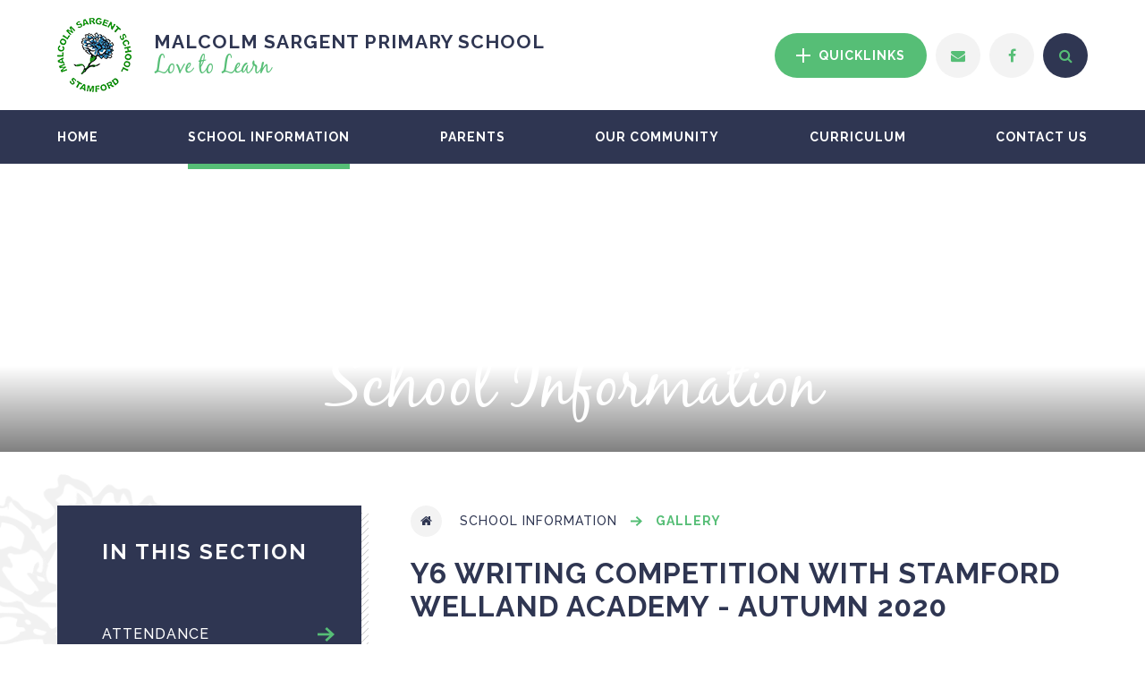

--- FILE ---
content_type: text/html
request_url: https://www.malcolmsargentschool.co.uk/gallery/?pid=15&gcatid=1&albumid=1524
body_size: 52452
content:

<!DOCTYPE html>
<!--[if IE 7]><html class="no-ios no-js lte-ie9 lte-ie8 lte-ie7" lang="en" xml:lang="en"><![endif]-->
<!--[if IE 8]><html class="no-ios no-js lte-ie9 lte-ie8"  lang="en" xml:lang="en"><![endif]-->
<!--[if IE 9]><html class="no-ios no-js lte-ie9"  lang="en" xml:lang="en"><![endif]-->
<!--[if !IE]><!--> <html class="no-ios no-js"  lang="en" xml:lang="en"><!--<![endif]-->
	<head>
		<meta http-equiv="X-UA-Compatible" content="IE=edge" />
		<meta http-equiv="content-type" content="text/html; charset=utf-8"/>
		
		<link rel="canonical" href="https://www.malcolmsargentschool.co.uk/gallery/?pid=15&amp;gcatid=1&amp;albumid=1524">
		<link rel="stylesheet" integrity="sha512-SfTiTlX6kk+qitfevl/7LibUOeJWlt9rbyDn92a1DqWOw9vWG2MFoays0sgObmWazO5BQPiFucnnEAjpAB+/Sw==" crossorigin="anonymous" referrerpolicy="no-referrer" media="screen" href="https://cdnjs.cloudflare.com/ajax/libs/font-awesome/4.7.0/css/font-awesome.min.css?cache=260112">
<!--[if IE 7]><link rel="stylesheet" media="screen" href="https://cdn.juniperwebsites.co.uk/_includes/font-awesome/4.2.0/css/font-awesome-ie7.min.css?cache=v4.6.56.3">
<![endif]-->
		<title>Malcolm Sargent Primary School - Y6 WRITING COMPETITION WITH STAMFORD WELLAND ACADEMY - AUTUMN 2020</title>
		
<!--[if IE]>
<script>
console = {log:function(){return;}};
</script>
<![endif]-->

<script>
	var boolItemEditDisabled;
	var boolLanguageMode, boolLanguageEditOriginal;
	var boolViewingConnect;
	var boolConnectDashboard;
	var displayRegions = [];
	var intNewFileCount = 0;
	strItemType = "photo album";
	strSubItemType = "photo album";

	var featureSupport = {
		tagging: false,
		eventTagging: false
	};
	var boolLoggedIn = false;
boolAdminMode = false;
	var boolSuperUser = false;
strCookieBarStyle = 'bar';
	intParentPageID = "15";
	intCurrentItemID = 1524;
	intCurrentCatID = 1;	strPhotoGalleryUploadLocation = 'top';

boolIsHomePage = false;
	boolItemEditDisabled = true;
	boolLanguageEditOriginal=true;
	strCurrentLanguage='en-gb';	strFileAttachmentsUploadLocation = 'bottom';	boolViewingConnect = false;	boolConnectDashboard = false;	var objEditorComponentList = {};

</script>

<script src="https://cdn.juniperwebsites.co.uk/admin/_includes/js/mutation_events.min.js?cache=v4.6.56.3"></script>
<script src="https://cdn.juniperwebsites.co.uk/admin/_includes/js/jquery/jquery.js?cache=v4.6.56.3"></script>
<script src="https://cdn.juniperwebsites.co.uk/admin/_includes/js/jquery/jquery.prefilter.js?cache=v4.6.56.3"></script>
<script src="https://cdn.juniperwebsites.co.uk/admin/_includes/js/jquery/jquery.query.js?cache=v4.6.56.3"></script>
<script src="https://cdn.juniperwebsites.co.uk/admin/_includes/js/jquery/js.cookie.js?cache=v4.6.56.3"></script>
<script src="/_includes/editor/template-javascript.asp?cache=260112"></script>
<script src="/admin/_includes/js/functions/minified/functions.login.new.asp?cache=260112"></script>

  <script>

  </script>
<link href="https://www.malcolmsargentschool.co.uk/feeds/album.asp?albumid=1524&amp;pid=15&amp;gcatid=1" rel="alternate" type="application/rss+xml" title="Malcolm Sargent Primary School - Album Feed"><link href="https://www.malcolmsargentschool.co.uk/feeds/gallery.asp?gcatid=1&amp;pid=15" rel="alternate" type="application/rss+xml" title="Malcolm Sargent Primary School - Gallery Feed"><link rel="stylesheet" media="screen" href="/_site/css/main.css?cache=260112">
<link rel="stylesheet" media="screen" href="/_site/css/content.css?cache=260112">


	<meta name="mobile-web-app-capable" content="yes">
	<meta name="apple-mobile-web-app-capable" content="yes">
	<meta name="viewport" content="width=device-width, initial-scale=1, minimum-scale=1, maximum-scale=1">

	<link rel="author" href="/humans.txt">
	<link rel="icon" href="/_site/images/favicons/favicon.ico">
	<link rel="apple-touch-icon" href="/_site/images/favicons/favicon.png">
	<link href="https://fonts.googleapis.com/css?family=Raleway:400,400i,500,600,700,700i" rel="stylesheet"> 

	<link rel="stylesheet" href="/_site/css/print.css" type="text/css" media="print">

	<script type="text/javascript">
	var iOS = ( navigator.userAgent.match(/(iPad|iPhone|iPod)/g) ? true : false );
	if (iOS) { $('html').removeClass('no-ios').addClass('ios'); }
	</script>

	<!--[if lt IE 9]>
	<link rel="stylesheet" href="/_site/css/ie.css" type="text/css">
	<![endif]-->
<link rel="stylesheet" media="screen" href="https://cdn.juniperwebsites.co.uk/_includes/css/content-blocks.css?cache=v4.6.56.3">
<link rel="stylesheet" media="screen" href="/_includes/css/cookie-colour.asp?cache=260112">
<link rel="stylesheet" media="screen" href="https://cdn.juniperwebsites.co.uk/_includes/css/cookies.css?cache=v4.6.56.3">
<link rel="stylesheet" media="screen" href="https://cdn.juniperwebsites.co.uk/_includes/css/cookies.advanced.css?cache=v4.6.56.3">
<link rel="stylesheet" media="screen" href="/_site/css/gallery.css?cache=260112">
<link rel="stylesheet" media="screen" href="https://cdn.juniperwebsites.co.uk/admin/_includes/js/lightgallery_v2/css/lightgallery-bundle.min.css?cache=v4.6.56.3">
<script integrity="sha512-n82wdm8yNoOCDS7jsP6OEe12S0GHQV7jGSwj5V2tcNY/KM3z+oSDraUN3Hjf3EgOS9HWa4s3DmSSM2Z9anVVRQ==" crossorigin="anonymous" referrerpolicy="no-referrer" src="https://cdnjs.cloudflare.com/ajax/libs/lightgallery/2.8.1/lightgallery.min.js?cache=260112"></script>
<script integrity="sha512-TFYXjHb/UymEC8RX54XLkgjfmBt/ekXY4qbw7IeSTvsUHsmvQzYN3oVdud8Qqgi4/dPpUKLJA9RkYj2U7sIZ0w==" crossorigin="anonymous" referrerpolicy="no-referrer" src="https://cdnjs.cloudflare.com/ajax/libs/lightgallery/2.8.1/plugins/autoplay/lg-autoplay.min.js?cache=260112"></script>
<script integrity="sha512-TCjJYS48Xyn1lM1tXcSlfLR/K8wVagbOYRuuDZOAJog0h4ECN79ak5IeszyiCGmhC2jvrVBnS1rPPwpxpHjN4w==" crossorigin="anonymous" referrerpolicy="no-referrer" src="https://cdnjs.cloudflare.com/ajax/libs/lightgallery/2.8.1/plugins/fullscreen/lg-fullscreen.min.js?cache=260112"></script>
<script integrity="sha512-JJ6kXdrz+7LlX78Nb0TttHqmOXaRmfmzrL1Z1W33cILbfhCK6/4IdDdi9COOfeggOWJTbqVoNiC/j9fLCJGLlw==" crossorigin="anonymous" referrerpolicy="no-referrer" src="https://cdnjs.cloudflare.com/ajax/libs/lightgallery/2.8.1/plugins/thumbnail/lg-thumbnail.min.js?cache=260112"></script>
<script integrity="sha512-Pj7YuT7FtS/ag8hcPK0jGMersZh30rTlDTYlUEOvLKMkD15+PxIKV1WEhJBihHS5Vcotqi6z18jerW+UTuLK4Q==" crossorigin="anonymous" referrerpolicy="no-referrer" src="https://cdnjs.cloudflare.com/ajax/libs/lightgallery/2.8.1/plugins/hash/lg-hash.min.js?cache=260112"></script>
<script integrity="sha512-/nVDv6BV2iCSxA44tgJLUgxmURDKfoUYdpLah0Hz8s3rpWBMHeiSzrr7bplsMBf+mF2L//RXX2q/SE6B0UhCRA==" crossorigin="anonymous" referrerpolicy="no-referrer" src="https://cdnjs.cloudflare.com/ajax/libs/lightgallery/2.8.1/plugins/zoom/lg-zoom.min.js?cache=260112"></script>
<script src="https://cdn.juniperwebsites.co.uk/gallery/js/gallery.js?cache=v4.6.56.3"></script>
<link rel="stylesheet" media="screen" href="https://cdn.juniperwebsites.co.uk/_includes/css/overlord.css?cache=v4.6.56.3">
<link rel="stylesheet" media="screen" href="https://cdn.juniperwebsites.co.uk/_includes/css/templates.css?cache=v4.6.56.3">
<link rel="stylesheet" media="screen" href="/_site/css/attachments.css?cache=260112">
<link rel="stylesheet" media="screen" href="/_site/css/templates.css?cache=260112">
<style>#print_me { display: none;}</style><script src="https://cdn.juniperwebsites.co.uk/admin/_includes/js/modernizr.js?cache=v4.6.56.3"></script>

        <meta property="og:site_name" content="Malcolm Sargent Primary School" />
        <meta property="og:title" content="Y6 WRITING COMPETITION WITH STAMFORD WELLAND ACADEMY - AUTUMN 2020" />
        <meta property="og:image" content="https://www.malcolmsargentschool.co.uk/_site/data/images/galleries/1524/Y6SWAComp.JPG" />
        <meta property="og:type" content="website" />
        <meta property="twitter:card" content="summary" />
</head>


    <body>


<div id="print_me"></div>
<div class="mason mason--inner mason--no-demo">

	<a name="header" class="header__anchor"></a>

	<!--[if lt IE 9]>
	<div class="browserwarning">You are viewing a basic version of this site. Please upgrade your browser for the full experience.</div>
	<![endif]-->
	
	<header class="header">
		<div class="header__inner">
			<a href="/" class="header__title">
				<img src="/_site/images/design/logo.png" srcset="/_site/images/design/logo.png 1x, /_site/images/design/logo@2x.png 2x" alt="" />
				<div class="header__title__text">
					<h1>Malcolm Sargent Primary School</h1>
					<h2>Love to Learn</h2>
				</div>
			</a>
			<div class="header__util">
				<div class="quicklinks">
					<button class="quicklinks__btn" data-toggle=".mason--quicklinks">
						<svg class="quicklinks__btn__svg" xmlns="http://www.w3.org/2000/svg" width="16" height="16">
							<path fill="#FFF" d="M0 7h16v2H0V7z"/>
							<path fill="#FFF" d="M7 0h2v16H7V0z"/>
						</svg>
						Quicklinks
					</button>
					<ul class="quicklinks__list"><li class="quicklinks__item"><a class="quicklinks__item__links" href="http://www.acornchildcarecentre.com/" target="_blank">Acorn</a></li><li class="quicklinks__item"><a class="quicklinks__item__links" href="http://www.education.gov.uk/cgi-bin/schools/performance/school.pl?urn=137680" target="_blank">DfE Performance Tables</a></li><li class="quicklinks__item"><a class="quicklinks__item__links" href="https://reports.ofsted.gov.uk/inspection-reports/find-inspection-report/provider/ELS/137680" target="_blank">Ofsted</a></li><li class="quicklinks__item"><a class="quicklinks__item__links" href="https://parentview.ofsted.gov.uk/" target="_blank">Parent View</a></li><li class="quicklinks__item"><a class="quicklinks__item__links" href="https://www.lincolnshire.gov.uk/schools-and-education/school-admissions/primary-infant-and-junior-school-places/132835.article" target="_blank">Application for Mid-Year Transfer</a></li></ul>
				</div>
				
				<a class="contactlink" href="mailto:enquiries@malcolmsargent.lincs.sch.uk" title="Contact Us" aria-label="Contact Us"><i class="fa fa-envelope" aria-hidden="true"></i></a>
				
				<a class="contactlink" href="https://www.facebook.com/Malcolm-Sargent-Primary-School-Stamford-1706450922975790/" target="_blank" title="Facebook" aria-label="Facebook"><i class="fa fa-facebook" aria-hidden="true"></i></a>
				<div class="header__search">
					<form class="header__search__form" method="post" action="/search/default.asp?pid=0">
						<input type="text" name="searchValue" title="Search" placeholder="Search" />
						<button type="submit" name="Search" title="Search" aria-label="Search"><i class="fa fa-search" aria-hidden="true"></i></button>
					</form>
					<button class="search__toggle" data-toggle=".mason--search" title="Toggle Search" aria-label="Toggle Search"><i class="fa fa-search" aria-hidden="true"></i></button>
				</div>
			</div>
	</header>

	

	<button class="menu__btn" data-toggle=".mason--menu">			
		<span class="menu__btn__text menu__btn__text--open">Menu</span>
		<span class="menu__btn__text menu__btn__text--close">Close</span>
	</button>
	<section class="menu">
		<nav class="menu__container">
			<ul class="menu__list"><li class="menu__item menu__item--page_1"><a class="menu__item__link" id="page_1" href="/"><span>Home</span></a><button class="menu__item__button" data-tab=".menu__item--page_1--expand"><i class="menu__item__button__icon fa fa-angle-down"></i></button></li><li class="menu__item menu__item--page_15 menu__item--subitems menu__item--selected"><a class="menu__item__link" id="page_15" href="/page/?title=School+Information&amp;pid=15"><span>School Information</span></a><button class="menu__item__button" data-tab=".menu__item--page_15--expand"><i class="menu__item__button__icon fa fa-angle-down"></i></button><ul class="menu__item__sub"><li class="menu__item menu__item--page_29"><a class="menu__item__link" id="page_29" href="/page/?title=Attendance&amp;pid=29"><span>Attendance</span></a><button class="menu__item__button" data-tab=".menu__item--page_29--expand"><i class="menu__item__button__icon fa fa-angle-down"></i></button></li><li class="menu__item menu__item--page_22"><a class="menu__item__link" id="page_22" href="/page/?title=Classes%2C+Pupil+Numbers+%26amp%3B+Site+Plan&amp;pid=22"><span>Classes, Pupil Numbers &amp; Site Plan</span></a><button class="menu__item__button" data-tab=".menu__item--page_22--expand"><i class="menu__item__button__icon fa fa-angle-down"></i></button></li><li class="menu__item menu__item--page_141"><a class="menu__item__link" id="page_141" href="/page/?title=Consultations&amp;pid=141"><span>Consultations</span></a><button class="menu__item__button" data-tab=".menu__item--page_141--expand"><i class="menu__item__button__icon fa fa-angle-down"></i></button></li><li class="menu__item menu__item--page_30"><a class="menu__item__link" id="page_30" href="/page/?title=Equality+Act+2010&amp;pid=30"><span>Equality Act 2010</span></a><button class="menu__item__button" data-tab=".menu__item--page_30--expand"><i class="menu__item__button__icon fa fa-angle-down"></i></button></li><li class="menu__item menu__item--photo_gallery_1 menu__item--selected"><a class="menu__item__link" id="photo_gallery_1" href="/gallery/?pid=15&amp;gcatid=1"><span>Gallery</span></a><button class="menu__item__button" data-tab=".menu__item--photo_gallery_1--expand"><i class="menu__item__button__icon fa fa-angle-down"></i></button></li><li class="menu__item menu__item--page_23"><a class="menu__item__link" id="page_23" href="/page/?title=Job+Vacancies&amp;pid=23"><span>Job Vacancies</span></a><button class="menu__item__button" data-tab=".menu__item--page_23--expand"><i class="menu__item__button__icon fa fa-angle-down"></i></button></li><li class="menu__item menu__item--page_17"><a class="menu__item__link" id="page_17" href="/page/?title=Ofsted+Report&amp;pid=17"><span>Ofsted Report</span></a><button class="menu__item__button" data-tab=".menu__item--page_17--expand"><i class="menu__item__button__icon fa fa-angle-down"></i></button></li><li class="menu__item menu__item--page_18"><a class="menu__item__link" id="page_18" href="/page/?title=Policies&amp;pid=18"><span>Policies</span></a><button class="menu__item__button" data-tab=".menu__item--page_18--expand"><i class="menu__item__button__icon fa fa-angle-down"></i></button></li><li class="menu__item menu__item--page_140"><a class="menu__item__link" id="page_140" href="/page/?title=Safeguarding+%26amp%3B+Child+Protection&amp;pid=140"><span>Safeguarding &amp; Child Protection</span></a><button class="menu__item__button" data-tab=".menu__item--page_140--expand"><i class="menu__item__button__icon fa fa-angle-down"></i></button></li><li class="menu__item menu__item--page_20"><a class="menu__item__link" id="page_20" href="/page/?title=School+Vision+%26amp%3B+Development+Plan&amp;pid=20"><span>School Vision &amp; Development Plan</span></a><button class="menu__item__button" data-tab=".menu__item--page_20--expand"><i class="menu__item__button__icon fa fa-angle-down"></i></button></li><li class="menu__item menu__item--page_28"><a class="menu__item__link" id="page_28" href="/page/?title=School+Houses&amp;pid=28"><span>School Houses</span></a><button class="menu__item__button" data-tab=".menu__item--page_28--expand"><i class="menu__item__button__icon fa fa-angle-down"></i></button></li><li class="menu__item menu__item--page_19"><a class="menu__item__link" id="page_19" href="/page/?title=Term+Dates&amp;pid=19"><span>Term Dates</span></a><button class="menu__item__button" data-tab=".menu__item--page_19--expand"><i class="menu__item__button__icon fa fa-angle-down"></i></button></li><li class="menu__item menu__item--page_246"><a class="menu__item__link" id="page_246" href="/page/?title=Clubs+and+activities&amp;pid=246"><span>Clubs and activities</span></a><button class="menu__item__button" data-tab=".menu__item--page_246--expand"><i class="menu__item__button__icon fa fa-angle-down"></i></button></li><li class="menu__item menu__item--page_317"><a class="menu__item__link" id="page_317" href="/page/?title=Finance&amp;pid=317"><span>Finance</span></a><button class="menu__item__button" data-tab=".menu__item--page_317--expand"><i class="menu__item__button__icon fa fa-angle-down"></i></button></li><li class="menu__item menu__item--page_157"><a class="menu__item__link" id="page_157" href="/page/?title=School+Times&amp;pid=157"><span>School Times</span></a><button class="menu__item__button" data-tab=".menu__item--page_157--expand"><i class="menu__item__button__icon fa fa-angle-down"></i></button></li></ul></li><li class="menu__item menu__item--page_84 menu__item--subitems"><a class="menu__item__link" id="page_84" href="/page/?title=Parents&amp;pid=84"><span>Parents</span></a><button class="menu__item__button" data-tab=".menu__item--page_84--expand"><i class="menu__item__button__icon fa fa-angle-down"></i></button><ul class="menu__item__sub"><li class="menu__item menu__item--page_103"><a class="menu__item__link" id="page_103" href="/page/?title=Acorn+Childcare+Centre&amp;pid=103"><span>Acorn Childcare Centre</span></a><button class="menu__item__button" data-tab=".menu__item--page_103--expand"><i class="menu__item__button__icon fa fa-angle-down"></i></button></li><li class="menu__item menu__item--page_95"><a class="menu__item__link" id="page_95" href="/page/?title=Admissions%2C+deferrals+%26amp%3B+appeals&amp;pid=95"><span>Admissions, deferrals &amp; appeals</span></a><button class="menu__item__button" data-tab=".menu__item--page_95--expand"><i class="menu__item__button__icon fa fa-angle-down"></i></button></li><li class="menu__item menu__item--page_88"><a class="menu__item__link" id="page_88" href="/page/?title=Food+%26amp%3B+Healthy+Eating&amp;pid=88"><span>Food &amp; Healthy Eating</span></a><button class="menu__item__button" data-tab=".menu__item--page_88--expand"><i class="menu__item__button__icon fa fa-angle-down"></i></button></li><li class="menu__item menu__item--page_154"><a class="menu__item__link" id="page_154" href="/page/?title=Frequently+Asked+Questions&amp;pid=154"><span>Frequently Asked Questions</span></a><button class="menu__item__button" data-tab=".menu__item--page_154--expand"><i class="menu__item__button__icon fa fa-angle-down"></i></button></li><li class="menu__item menu__item--page_86"><a class="menu__item__link" id="page_86" href="/page/?title=Illness%2FMedicine&amp;pid=86"><span>Illness/Medicine</span></a><button class="menu__item__button" data-tab=".menu__item--page_86--expand"><i class="menu__item__button__icon fa fa-angle-down"></i></button></li><li class="menu__item menu__item--page_105"><a class="menu__item__link" id="page_105" href="/page/?title=Playtime+%26amp%3B+Lunchtime+Provision&amp;pid=105"><span>Playtime &amp; Lunchtime Provision</span></a><button class="menu__item__button" data-tab=".menu__item--page_105--expand"><i class="menu__item__button__icon fa fa-angle-down"></i></button></li><li class="menu__item menu__item--page_96"><a class="menu__item__link" id="page_96" href="/page/?title=Malcolm+Sargent+Way&amp;pid=96"><span>Malcolm Sargent Way</span></a><button class="menu__item__button" data-tab=".menu__item--page_96--expand"><i class="menu__item__button__icon fa fa-angle-down"></i></button></li><li class="menu__item menu__item--page_94"><a class="menu__item__link" id="page_94" href="/page/?title=Recent+Letters&amp;pid=94"><span>Recent Letters</span></a><button class="menu__item__button" data-tab=".menu__item--page_94--expand"><i class="menu__item__button__icon fa fa-angle-down"></i></button></li><li class="menu__item menu__item--page_256"><a class="menu__item__link" id="page_256" href="/page/?title=Newsletters&amp;pid=256"><span>Newsletters</span></a><button class="menu__item__button" data-tab=".menu__item--page_256--expand"><i class="menu__item__button__icon fa fa-angle-down"></i></button></li><li class="menu__item menu__item--url_2"><a class="menu__item__link" id="url_2" href="/calendar/?calid=2&amp;pid=84&amp;viewid=2"><span>School Diary</span></a><button class="menu__item__button" data-tab=".menu__item--url_2--expand"><i class="menu__item__button__icon fa fa-angle-down"></i></button></li><li class="menu__item menu__item--page_85"><a class="menu__item__link" id="page_85" href="/page/?title=School+Uniform&amp;pid=85"><span>School Uniform</span></a><button class="menu__item__button" data-tab=".menu__item--page_85--expand"><i class="menu__item__button__icon fa fa-angle-down"></i></button></li><li class="menu__item menu__item--page_87"><a class="menu__item__link" id="page_87" href="/page/?title=Special+Educational+Needs+%26amp%3B+Disabilities+%28SEND%29&amp;pid=87"><span>Special Educational Needs &amp; Disabilities (SEND)</span></a><button class="menu__item__button" data-tab=".menu__item--page_87--expand"><i class="menu__item__button__icon fa fa-angle-down"></i></button></li><li class="menu__item menu__item--page_99"><a class="menu__item__link" id="page_99" href="/page/?title=Secondary+School+Information&amp;pid=99"><span>Secondary School Information</span></a><button class="menu__item__button" data-tab=".menu__item--page_99--expand"><i class="menu__item__button__icon fa fa-angle-down"></i></button></li><li class="menu__item menu__item--page_177"><a class="menu__item__link" id="page_177" href="/page/?title=Staying+Safe+%26amp%3B+Happy&amp;pid=177"><span>Staying Safe &amp; Happy</span></a><button class="menu__item__button" data-tab=".menu__item--page_177--expand"><i class="menu__item__button__icon fa fa-angle-down"></i></button></li><li class="menu__item menu__item--page_225"><a class="menu__item__link" id="page_225" href="/page/?title=E%2DSafety&amp;pid=225"><span>E-Safety</span></a><button class="menu__item__button" data-tab=".menu__item--page_225--expand"><i class="menu__item__button__icon fa fa-angle-down"></i></button></li></ul></li><li class="menu__item menu__item--page_32 menu__item--subitems"><a class="menu__item__link" id="page_32" href="/page/?title=Our+Community&amp;pid=32"><span>Our Community</span></a><button class="menu__item__button" data-tab=".menu__item--page_32--expand"><i class="menu__item__button__icon fa fa-angle-down"></i></button><ul class="menu__item__sub"><li class="menu__item menu__item--page_248"><a class="menu__item__link" id="page_248" href="/page/?title=Community+support&amp;pid=248"><span>Community support</span></a><button class="menu__item__button" data-tab=".menu__item--page_248--expand"><i class="menu__item__button__icon fa fa-angle-down"></i></button></li><li class="menu__item menu__item--page_38"><a class="menu__item__link" id="page_38" href="/page/?title=Fundraising&amp;pid=38"><span>Fundraising</span></a><button class="menu__item__button" data-tab=".menu__item--page_38--expand"><i class="menu__item__button__icon fa fa-angle-down"></i></button></li><li class="menu__item menu__item--page_35"><a class="menu__item__link" id="page_35" href="/page/?title=Board+of+Trustees&amp;pid=35"><span>Board of Trustees</span></a><button class="menu__item__button" data-tab=".menu__item--page_35--expand"><i class="menu__item__button__icon fa fa-angle-down"></i></button></li><li class="menu__item menu__item--page_33"><a class="menu__item__link" id="page_33" href="/page/?title=PTFA&amp;pid=33"><span>PTFA</span></a><button class="menu__item__button" data-tab=".menu__item--page_33--expand"><i class="menu__item__button__icon fa fa-angle-down"></i></button></li><li class="menu__item menu__item--page_34"><a class="menu__item__link" id="page_34" href="/page/?title=Room+Hire&amp;pid=34"><span>Room Hire</span></a><button class="menu__item__button" data-tab=".menu__item--page_34--expand"><i class="menu__item__button__icon fa fa-angle-down"></i></button></li><li class="menu__item menu__item--page_39"><a class="menu__item__link" id="page_39" href="/page/?title=House+Council&amp;pid=39"><span>House Council</span></a><button class="menu__item__button" data-tab=".menu__item--page_39--expand"><i class="menu__item__button__icon fa fa-angle-down"></i></button></li><li class="menu__item menu__item--page_42"><a class="menu__item__link" id="page_42" href="/page/?title=Teacher+Training&amp;pid=42"><span>Teacher Training</span></a><button class="menu__item__button" data-tab=".menu__item--page_42--expand"><i class="menu__item__button__icon fa fa-angle-down"></i></button></li><li class="menu__item menu__item--page_40"><a class="menu__item__link" id="page_40" href="/page/?title=Volunteer+Helpers&amp;pid=40"><span>Volunteer Helpers</span></a><button class="menu__item__button" data-tab=".menu__item--page_40--expand"><i class="menu__item__button__icon fa fa-angle-down"></i></button></li><li class="menu__item menu__item--page_315"><a class="menu__item__link" id="page_315" href="/page/?title=Staff+Webmail&amp;pid=315"><span>Staff Webmail</span></a><button class="menu__item__button" data-tab=".menu__item--page_315--expand"><i class="menu__item__button__icon fa fa-angle-down"></i></button></li></ul></li><li class="menu__item menu__item--page_43 menu__item--subitems"><a class="menu__item__link" id="page_43" href="/page/?title=Curriculum&amp;pid=43"><span>Curriculum</span></a><button class="menu__item__button" data-tab=".menu__item--page_43--expand"><i class="menu__item__button__icon fa fa-angle-down"></i></button><ul class="menu__item__sub"><li class="menu__item menu__item--page_204"><a class="menu__item__link" id="page_204" href="/page/?title=Assemblies&amp;pid=204"><span>Assemblies</span></a><button class="menu__item__button" data-tab=".menu__item--page_204--expand"><i class="menu__item__button__icon fa fa-angle-down"></i></button></li><li class="menu__item menu__item--page_60"><a class="menu__item__link" id="page_60" href="/page/?title=Curriculum+Offer+by+Subject&amp;pid=60"><span>Curriculum Offer by Subject</span></a><button class="menu__item__button" data-tab=".menu__item--page_60--expand"><i class="menu__item__button__icon fa fa-angle-down"></i></button></li><li class="menu__item menu__item--page_52"><a class="menu__item__link" id="page_52" href="/page/?title=Curriculum+Offer+By+Year+Group&amp;pid=52"><span>Curriculum Offer By Year Group</span></a><button class="menu__item__button" data-tab=".menu__item--page_52--expand"><i class="menu__item__button__icon fa fa-angle-down"></i></button></li><li class="menu__item menu__item--page_45"><a class="menu__item__link" id="page_45" href="/page/?title=Exam+and+Assessment+Results&amp;pid=45"><span>Exam and Assessment Results</span></a><button class="menu__item__button" data-tab=".menu__item--page_45--expand"><i class="menu__item__button__icon fa fa-angle-down"></i></button></li><li class="menu__item menu__item--page_46"><a class="menu__item__link" id="page_46" href="/page/?title=Homework+Support&amp;pid=46"><span>Homework Support</span></a><button class="menu__item__button" data-tab=".menu__item--page_46--expand"><i class="menu__item__button__icon fa fa-angle-down"></i></button></li><li class="menu__item menu__item--page_100"><a class="menu__item__link" id="page_100" href="/page/?title=Pupil+Premium&amp;pid=100"><span>Pupil Premium</span></a><button class="menu__item__button" data-tab=".menu__item--page_100--expand"><i class="menu__item__button__icon fa fa-angle-down"></i></button></li><li class="menu__item menu__item--page_199"><a class="menu__item__link" id="page_199" href="/page/?title=Remote+Education&amp;pid=199"><span>Remote Education</span></a><button class="menu__item__button" data-tab=".menu__item--page_199--expand"><i class="menu__item__button__icon fa fa-angle-down"></i></button></li><li class="menu__item menu__item--page_207"><a class="menu__item__link" id="page_207" href="/page/?title=Sports+premium&amp;pid=207"><span>Sports premium</span></a><button class="menu__item__button" data-tab=".menu__item--page_207--expand"><i class="menu__item__button__icon fa fa-angle-down"></i></button></li></ul></li><li class="menu__item menu__item--page_16"><a class="menu__item__link" id="page_16" href="/page/?title=Contact+Us&amp;pid=16"><span>Contact Us</span></a><button class="menu__item__button" data-tab=".menu__item--page_16--expand"><i class="menu__item__button__icon fa fa-angle-down"></i></button></li></ul>
			<div class="header__util">
				<div class="quicklinks">
					<button class="quicklinks__btn" data-toggle=".mason--quicklinks">Quicklinks</button>
					<ul class="quicklinks__list"><li class="quicklinks__item"><a class="quicklinks__item__links" href="http://www.acornchildcarecentre.com/" target="External">Acorn</a></li><li class="quicklinks__item"><a class="quicklinks__item__links" href="http://www.education.gov.uk/cgi-bin/schools/performance/school.pl?urn=137680" target="External">DfE Performance Tables</a></li><li class="quicklinks__item"><a class="quicklinks__item__links" href="https://reports.ofsted.gov.uk/inspection-reports/find-inspection-report/provider/ELS/137680" target="External">Ofsted</a></li><li class="quicklinks__item"><a class="quicklinks__item__links" href="https://parentview.ofsted.gov.uk/" target="External">Parent View</a></li><li class="quicklinks__item"><a class="quicklinks__item__links" href="https://www.lincolnshire.gov.uk/schools-and-education/school-admissions/primary-infant-and-junior-school-places/132835.article" target="External">Application for Mid-Year Transfer</a></li></ul>
				</div>
				<a class="contactlink" href="mailto:enquiries@malcolmsargent.lincs.sch.uk" target="_blank" title="Contact Us" aria-label="Contact Us"><i class="fa fa-envelope" aria-hidden="true"></i></a>
				<a class="contactlink" href="https://www.facebook.com/Malcolm-Sargent-Primary-School-Stamford-1706450922975790/" target="_blank" title="Facebook" aria-label="Facebook"><i class="fa fa-facebook" aria-hidden="true"></i></a>
			</div>
			<form class="menu__search__form" method="post" action="/search/default.asp?pid=0">
				<input type="text" name="searchValue" title="Search" placeholder="Search" />
				<button type="submit" name="Search" title="Search" aria-label="Search"><i class="fa fa-search" aria-hidden="true"></i></button>
			</form>
		</nav>
	</section>

	
	<section class="hero">
		<div class="hero__inner">
			<ul class="hero__slideshow"><li class="hero__slideshow__item"><div class="hero__slideshow__item__loader image_load" data-src="/_site/data/files/images/slideshow/2BF9731D9785F4AF5FC3A483A107E52A.jpg" data-fill=".hero__slideshow__item"></div></li><li class="hero__slideshow__item"><div class="hero__slideshow__item__loader image_load" data-src="/_site/data/files/images/slideshow/5AAF80FD37B374C83ADCEF9C8A7F1DF0.jpg" data-fill=".hero__slideshow__item"></div></li><li class="hero__slideshow__item"><div class="hero__slideshow__item__loader image_load" data-src="/_site/data/files/images/slideshow/B465B9B76338CC4DDB33D0A9A66FC57B.jpg" data-fill=".hero__slideshow__item"></div></li></ul>
			<div class="hero__center">
				
				<h2 class="hero__title">School Information</h2>
				
			</div>
		</div>
	</section>
	
	<main class="main">
		<img class="main__watermark" src="/_site/images/design/watermark.png" alt="" />
		<div class="main__inner">
			<div class="content content--photo_album"><ul class="content__path"><li class="content__path__item content__path__item--page_1"><a class="content__path__item__link" href="/"><i class="fa fa-home" aria-label="Home"></i></a><svg class="content__path__item__sep" xmlns="http://www.w3.org/2000/svg" width="13" height="11"><path class="content__path__item__sep__path" d="M5.715 1.347L9.212 4.58H-.001v1.858h9.213L5.715 9.671l1.342 1.338 5.95-5.5-5.95-5.5-1.342 1.338z"/></svg></li><li class="content__path__item content__path__item--page_15 content__path__item--selected"><a class="content__path__item__link" href="/page/?title=School+Information&amp;pid=15">School Information</a><svg class="content__path__item__sep" xmlns="http://www.w3.org/2000/svg" width="13" height="11"><path class="content__path__item__sep__path" d="M5.715 1.347L9.212 4.58H-.001v1.858h9.213L5.715 9.671l1.342 1.338 5.95-5.5-5.95-5.5-1.342 1.338z"/></svg></li><li class="content__path__item content__path__item--photo_gallery_1 content__path__item--selected"><a class="content__path__item__link" href="/gallery/?pid=15&amp;gcatid=1">Gallery</a><svg class="content__path__item__sep" xmlns="http://www.w3.org/2000/svg" width="13" height="11"><path class="content__path__item__sep__path" d="M5.715 1.347L9.212 4.58H-.001v1.858h9.213L5.715 9.671l1.342 1.338 5.95-5.5-5.95-5.5-1.342 1.338z"/></svg></li></ul><h1 class="content__title" id="itemTitle">Y6 WRITING COMPETITION WITH STAMFORD WELLAND ACADEMY - AUTUMN 2020</h1>
			<div class="content__region"><p>In the autumn term, Stamford Welland Academy invited all of our Year 6 children to enter a short story competition.&nbsp; From the many, many brilliant stories entered, &nbsp;six winners were selected each receiving a voucher. Well done Y6s! #prideandjoy #nurtureandgrow #engageandinspire</p>
</div><div class="content__album"><ul class="content__album__list content__album__list--2 feed">
<li id="content__album__list__item--2050" class="content__album__list__item content__album__list__item--2050 content__album__list__item--thumbnail" data-sub-html="#content__album__list__item--2050>.content__album__list__item__info"><a class="content__album__list__item__image" href="/_site/data/images/galleries/1524/Y6SWAComp.JPG"><img src="/_site/data/images/galleries/1524/thumb-Y6SWAComp.JPG" data-fill=".content__album__list__item__image" alt="Y6SWAComp" /></a><div class="content__album__list__item__info"><h3 class="content__album__list__item__info__title">Y6SWAComp</h3><p class="content__album__list__item__info__desc"></p></div><div class="content__album__list__item__edit__data"><div class="src">Y6SWAComp.JPG</div><div class="id">2050</div><div class="title">Y6SWAComp</div><div class="desc"></div></div><div class="content__album__list__item__edit__fields"></div></li></ul>				</div>
					
			</div>
			<aside class="subnav">
				<h2 class="subnav__title">In This Section</h2>
				<ul class="subnav__list"><li class="subnav__list__item subnav__list__item--page_29"><a class="subnav__list__item__link" id="page_29" href="/page/?title=Attendance&amp;pid=29"><span>Attendance</span><img class="subnav__list__item__arrow" src="/_site/images/design/arrow.png" srcset="/_site/images/design/arrow.png 1x, /_site/images/design/arrow@2x.png 2x" alt="" /><img class="subnav__list__item__hover" src="/_site/images/design/subnavhover.png" srcset="/_site/images/design/subnavhover.png 1x, /_site/images/design/subnavhover@2x.png 2x" alt="" /></a></li><li class="subnav__list__item subnav__list__item--page_22"><a class="subnav__list__item__link" id="page_22" href="/page/?title=Classes%2C+Pupil+Numbers+%26amp%3B+Site+Plan&amp;pid=22"><span>Classes, Pupil Numbers &amp; Site Plan</span><img class="subnav__list__item__arrow" src="/_site/images/design/arrow.png" srcset="/_site/images/design/arrow.png 1x, /_site/images/design/arrow@2x.png 2x" alt="" /><img class="subnav__list__item__hover" src="/_site/images/design/subnavhover.png" srcset="/_site/images/design/subnavhover.png 1x, /_site/images/design/subnavhover@2x.png 2x" alt="" /></a></li><li class="subnav__list__item subnav__list__item--page_141"><a class="subnav__list__item__link" id="page_141" href="/page/?title=Consultations&amp;pid=141"><span>Consultations</span><img class="subnav__list__item__arrow" src="/_site/images/design/arrow.png" srcset="/_site/images/design/arrow.png 1x, /_site/images/design/arrow@2x.png 2x" alt="" /><img class="subnav__list__item__hover" src="/_site/images/design/subnavhover.png" srcset="/_site/images/design/subnavhover.png 1x, /_site/images/design/subnavhover@2x.png 2x" alt="" /></a></li><li class="subnav__list__item subnav__list__item--page_30"><a class="subnav__list__item__link" id="page_30" href="/page/?title=Equality+Act+2010&amp;pid=30"><span>Equality Act 2010</span><img class="subnav__list__item__arrow" src="/_site/images/design/arrow.png" srcset="/_site/images/design/arrow.png 1x, /_site/images/design/arrow@2x.png 2x" alt="" /><img class="subnav__list__item__hover" src="/_site/images/design/subnavhover.png" srcset="/_site/images/design/subnavhover.png 1x, /_site/images/design/subnavhover@2x.png 2x" alt="" /></a></li><li class="subnav__list__item subnav__list__item--photo_gallery_1 subnav__list__item--selected"><a class="subnav__list__item__link" id="photo_gallery_1" href="/gallery/?pid=15&amp;gcatid=1"><span>Gallery</span><img class="subnav__list__item__arrow" src="/_site/images/design/arrow.png" srcset="/_site/images/design/arrow.png 1x, /_site/images/design/arrow@2x.png 2x" alt="" /><img class="subnav__list__item__hover" src="/_site/images/design/subnavhover.png" srcset="/_site/images/design/subnavhover.png 1x, /_site/images/design/subnavhover@2x.png 2x" alt="" /></a></li><li class="subnav__list__item subnav__list__item--page_23"><a class="subnav__list__item__link" id="page_23" href="/page/?title=Job+Vacancies&amp;pid=23"><span>Job Vacancies</span><img class="subnav__list__item__arrow" src="/_site/images/design/arrow.png" srcset="/_site/images/design/arrow.png 1x, /_site/images/design/arrow@2x.png 2x" alt="" /><img class="subnav__list__item__hover" src="/_site/images/design/subnavhover.png" srcset="/_site/images/design/subnavhover.png 1x, /_site/images/design/subnavhover@2x.png 2x" alt="" /></a></li><li class="subnav__list__item subnav__list__item--page_17"><a class="subnav__list__item__link" id="page_17" href="/page/?title=Ofsted+Report&amp;pid=17"><span>Ofsted Report</span><img class="subnav__list__item__arrow" src="/_site/images/design/arrow.png" srcset="/_site/images/design/arrow.png 1x, /_site/images/design/arrow@2x.png 2x" alt="" /><img class="subnav__list__item__hover" src="/_site/images/design/subnavhover.png" srcset="/_site/images/design/subnavhover.png 1x, /_site/images/design/subnavhover@2x.png 2x" alt="" /></a></li><li class="subnav__list__item subnav__list__item--page_18"><a class="subnav__list__item__link" id="page_18" href="/page/?title=Policies&amp;pid=18"><span>Policies</span><img class="subnav__list__item__arrow" src="/_site/images/design/arrow.png" srcset="/_site/images/design/arrow.png 1x, /_site/images/design/arrow@2x.png 2x" alt="" /><img class="subnav__list__item__hover" src="/_site/images/design/subnavhover.png" srcset="/_site/images/design/subnavhover.png 1x, /_site/images/design/subnavhover@2x.png 2x" alt="" /></a></li><li class="subnav__list__item subnav__list__item--page_140"><a class="subnav__list__item__link" id="page_140" href="/page/?title=Safeguarding+%26amp%3B+Child+Protection&amp;pid=140"><span>Safeguarding &amp; Child Protection</span><img class="subnav__list__item__arrow" src="/_site/images/design/arrow.png" srcset="/_site/images/design/arrow.png 1x, /_site/images/design/arrow@2x.png 2x" alt="" /><img class="subnav__list__item__hover" src="/_site/images/design/subnavhover.png" srcset="/_site/images/design/subnavhover.png 1x, /_site/images/design/subnavhover@2x.png 2x" alt="" /></a></li><li class="subnav__list__item subnav__list__item--page_20"><a class="subnav__list__item__link" id="page_20" href="/page/?title=School+Vision+%26amp%3B+Development+Plan&amp;pid=20"><span>School Vision &amp; Development Plan</span><img class="subnav__list__item__arrow" src="/_site/images/design/arrow.png" srcset="/_site/images/design/arrow.png 1x, /_site/images/design/arrow@2x.png 2x" alt="" /><img class="subnav__list__item__hover" src="/_site/images/design/subnavhover.png" srcset="/_site/images/design/subnavhover.png 1x, /_site/images/design/subnavhover@2x.png 2x" alt="" /></a></li><li class="subnav__list__item subnav__list__item--page_28"><a class="subnav__list__item__link" id="page_28" href="/page/?title=School+Houses&amp;pid=28"><span>School Houses</span><img class="subnav__list__item__arrow" src="/_site/images/design/arrow.png" srcset="/_site/images/design/arrow.png 1x, /_site/images/design/arrow@2x.png 2x" alt="" /><img class="subnav__list__item__hover" src="/_site/images/design/subnavhover.png" srcset="/_site/images/design/subnavhover.png 1x, /_site/images/design/subnavhover@2x.png 2x" alt="" /></a></li><li class="subnav__list__item subnav__list__item--page_19"><a class="subnav__list__item__link" id="page_19" href="/page/?title=Term+Dates&amp;pid=19"><span>Term Dates</span><img class="subnav__list__item__arrow" src="/_site/images/design/arrow.png" srcset="/_site/images/design/arrow.png 1x, /_site/images/design/arrow@2x.png 2x" alt="" /><img class="subnav__list__item__hover" src="/_site/images/design/subnavhover.png" srcset="/_site/images/design/subnavhover.png 1x, /_site/images/design/subnavhover@2x.png 2x" alt="" /></a></li><li class="subnav__list__item subnav__list__item--page_246"><a class="subnav__list__item__link" id="page_246" href="/page/?title=Clubs+and+activities&amp;pid=246"><span>Clubs and activities</span><img class="subnav__list__item__arrow" src="/_site/images/design/arrow.png" srcset="/_site/images/design/arrow.png 1x, /_site/images/design/arrow@2x.png 2x" alt="" /><img class="subnav__list__item__hover" src="/_site/images/design/subnavhover.png" srcset="/_site/images/design/subnavhover.png 1x, /_site/images/design/subnavhover@2x.png 2x" alt="" /></a></li><li class="subnav__list__item subnav__list__item--page_317"><a class="subnav__list__item__link" id="page_317" href="/page/?title=Finance&amp;pid=317"><span>Finance</span><img class="subnav__list__item__arrow" src="/_site/images/design/arrow.png" srcset="/_site/images/design/arrow.png 1x, /_site/images/design/arrow@2x.png 2x" alt="" /><img class="subnav__list__item__hover" src="/_site/images/design/subnavhover.png" srcset="/_site/images/design/subnavhover.png 1x, /_site/images/design/subnavhover@2x.png 2x" alt="" /></a></li><li class="subnav__list__item subnav__list__item--page_157"><a class="subnav__list__item__link" id="page_157" href="/page/?title=School+Times&amp;pid=157"><span>School Times</span><img class="subnav__list__item__arrow" src="/_site/images/design/arrow.png" srcset="/_site/images/design/arrow.png 1x, /_site/images/design/arrow@2x.png 2x" alt="" /><img class="subnav__list__item__hover" src="/_site/images/design/subnavhover.png" srcset="/_site/images/design/subnavhover.png 1x, /_site/images/design/subnavhover@2x.png 2x" alt="" /></a></li></ul>
			</aside>
		</div>
	</main>
	

	<footer class="footer">
		<a class="footer__back" data-scroll="#header" href="#header" title="Scroll to Top"></a>
		<div class="footer__inner">
			<a href="/" class="footer__logo">
				<img src="/_site/images/design/logo.png" srcset="/_site/images/design/logo.png 1x, /_site/images/design/logo@2x.png 2x" alt="" />
				<h2 class="footer__logo__text">Malcolm Sargent<br/>Primary School</h2>
			</a>
			<p class="footer__text">
				&copy; 2026&nbsp;Malcolm Sargent Primary School<br/>
				School Website Design by <a rel="nofollow" target="_blank" href="https://websites.junipereducation.org/"> e4education</a><br/>
				<a href="https://www.malcolmsargentschool.co.uk/accessibility.asp?level=high-vis&amp;item=photo_album_1524" title="This link will display the current page in high visibility mode, suitable for screen reader software">High Visibility Version</a>
				<span class="footer__seperator">|</span>
				<a href="https://www.malcolmsargentschool.co.uk/accessibility-statement/">Accessibility Statement</a>
				<span class="footer__seperator">|</span>
				<a href="/sitemap/?pid=0">Sitemap</a>
			</p>
		</div>
	</footer>
</div>

<script src="/_includes/js/mason.js"></script>
<script src="/_site/js/min/common.min.js"></script>
<script src="/_site/js/min/jquery.cycle2.min.js"></script>
<script src="/_site/js/min/dynamicLoad.min.js"></script>
<script>
// The functions below can be found in /_site/js/common.js
$(function() {
	
		inner();
	
});
</script>
<script src="https://cdn.juniperwebsites.co.uk/admin/_includes/js/functions/minified/functions.dialog.js?cache=v4.6.56.3"></script>
<div class="cookie_information cookie_information--bar cookie_information--bottom cookie_information--left"> <div class="cookie_information__icon_container "> <div class="cookie_information__icon " title="Cookie Settings"><i class="fa fa-exclamation"></i></div> <div class="cookie_information__hex "></div> </div> <div class="cookie_information__inner"> <div class="cookie_information__hex cookie_information__hex--large"></div> <div class="cookie_information__info"> <h1 class="">Cookie Policy</h1> <article>This site uses cookies to store information on your computer. <a href="/privacy-cookies" title="See cookie policy">Click here for more information</a><div class="cookie_information__buttons"><button class="cookie_information__button " data-type="allow" title="Allow" aria-label="Allow">Allow</button><button class="cookie_information__button  " data-type="deny" title="Deny" aria-label="Deny">Deny</button></div></article> </div> <button class="cookie_information__close"><i class="fa fa-times" ria-hidden="true"></i></button> </div></div>

<script>
    var strDialogTitle = 'Cookie Settings',
        strDialogSaveButton = 'Save',
        strDialogRevokeButton = 'Revoke';

    $(document).ready(function(){
        $('.cookie_information__icon, .cookie_information__close').on('click', function() {
            $('.cookie_information').toggleClass('cookie_information--active');
        });

        if ($.cookie.allowed()) {
            $('.cookie_information__icon_container').addClass('cookie_information__icon_container--hidden');
            $('.cookie_information').removeClass('cookie_information--active');
        }

        $(document).on('click', '.cookie_information__button', function() {
            var strType = $(this).data('type');
            if (strType === 'settings') {
                openCookieSettings();
            } else {
                saveCookiePreferences(strType, '');
            }
        });
        if (!$('.cookie_ui').length) {
            $('body').append($('<div>', {
                class: 'cookie_ui'
            }));
        }

        var openCookieSettings = function() {
            $('body').e4eDialog({
                diagTitle: strDialogTitle,
                contentClass: 'clublist--add',
                width: '500px',
                height: '90%',
                source: '/privacy-cookies/cookie-popup.asp',
                bind: false,
                appendTo: '.cookie_ui',
                buttons: [{
                    id: 'primary',
                    label: strDialogSaveButton,
                    fn: function() {
                        var arrAllowedItems = [];
                        var strType = 'allow';
                        arrAllowedItems.push('core');
                        if ($('#cookie--targeting').is(':checked')) arrAllowedItems.push('targeting');
                        if ($('#cookie--functional').is(':checked')) arrAllowedItems.push('functional');
                        if ($('#cookie--performance').is(':checked')) arrAllowedItems.push('performance');
                        if (!arrAllowedItems.length) strType = 'deny';
                        if (!arrAllowedItems.length === 4) arrAllowedItems = 'all';
                        saveCookiePreferences(strType, arrAllowedItems.join(','));
                        this.close();
                    }
                }, {
                    id: 'close',
                    
                    label: strDialogRevokeButton,
                    
                    fn: function() {
                        saveCookiePreferences('deny', '');
                        this.close();
                    }
                }]
            });
        }
        var saveCookiePreferences = function(strType, strCSVAllowedItems) {
            if (!strType) return;
            if (!strCSVAllowedItems) strCSVAllowedItems = 'all';
            $.ajax({
                'url': '/privacy-cookies/json.asp?action=updateUserPreferances',
                data: {
                    preference: strType,
                    allowItems: strCSVAllowedItems === 'all' ? '' : strCSVAllowedItems
                },
                success: function(data) {
                    var arrCSVAllowedItems = strCSVAllowedItems.split(',');
                    if (data) {
                        if ('allow' === strType && (strCSVAllowedItems === 'all' || (strCSVAllowedItems.indexOf('core') > -1 && strCSVAllowedItems.indexOf('targeting') > -1) && strCSVAllowedItems.indexOf('functional') > -1 && strCSVAllowedItems.indexOf('performance') > -1)) {
                            if ($(document).find('.no__cookies').length > 0) {
                                $(document).find('.no__cookies').each(function() {
                                    if ($(this).data('replacement')) {
                                        var replacement = $(this).data('replacement')
                                        $(this).replaceWith(replacement);
                                    } else {
                                        window.location.reload();
                                    }
                                });
                            }
                            $('.cookie_information__icon_container').addClass('cookie_information__icon_container--hidden');
                            $('.cookie_information').removeClass('cookie_information--active');
                            $('.cookie_information__info').find('article').replaceWith(data);
                        } else {
                            $('.cookie_information__info').find('article').replaceWith(data);
                            if(strType === 'dontSave' || strType === 'save') {
                                $('.cookie_information').removeClass('cookie_information--active');
                            } else if(strType === 'deny') {
                                $('.cookie_information').addClass('cookie_information--active');
                            } else {
                                $('.cookie_information').removeClass('cookie_information--active');
                            }
                        }
                    }
                }
            });
        }
    });
</script><script>
var loadedJS = {"https://cdn.juniperwebsites.co.uk/admin/_includes/js/mutation_events.min.js": true,"https://cdn.juniperwebsites.co.uk/admin/_includes/js/jquery/jquery.js": true,"https://cdn.juniperwebsites.co.uk/admin/_includes/js/jquery/jquery.prefilter.js": true,"https://cdn.juniperwebsites.co.uk/admin/_includes/js/jquery/jquery.query.js": true,"https://cdn.juniperwebsites.co.uk/admin/_includes/js/jquery/js.cookie.js": true,"/_includes/editor/template-javascript.asp": true,"/admin/_includes/js/functions/minified/functions.login.new.asp": true,"https://cdnjs.cloudflare.com/ajax/libs/lightgallery/2.8.1/lightgallery.min.js": true,"https://cdnjs.cloudflare.com/ajax/libs/lightgallery/2.8.1/plugins/autoplay/lg-autoplay.min.js": true,"https://cdnjs.cloudflare.com/ajax/libs/lightgallery/2.8.1/plugins/fullscreen/lg-fullscreen.min.js": true,"https://cdnjs.cloudflare.com/ajax/libs/lightgallery/2.8.1/plugins/thumbnail/lg-thumbnail.min.js": true,"https://cdnjs.cloudflare.com/ajax/libs/lightgallery/2.8.1/plugins/hash/lg-hash.min.js": true,"https://cdnjs.cloudflare.com/ajax/libs/lightgallery/2.8.1/plugins/zoom/lg-zoom.min.js": true,"https://cdn.juniperwebsites.co.uk/gallery/js/gallery.js": true,"https://cdn.juniperwebsites.co.uk/admin/_includes/js/modernizr.js": true,"https://cdn.juniperwebsites.co.uk/admin/_includes/js/functions/minified/functions.dialog.js": true};
var loadedCSS = {"https://cdnjs.cloudflare.com/ajax/libs/font-awesome/4.7.0/css/font-awesome.min.css": true,"https://cdn.juniperwebsites.co.uk/_includes/font-awesome/4.2.0/css/font-awesome-ie7.min.css": true,"/_site/css/main.css": true,"/_site/css/content.css": true,"https://cdn.juniperwebsites.co.uk/_includes/css/content-blocks.css": true,"/_includes/css/cookie-colour.asp": true,"https://cdn.juniperwebsites.co.uk/_includes/css/cookies.css": true,"https://cdn.juniperwebsites.co.uk/_includes/css/cookies.advanced.css": true,"/_site/css/gallery.css": true,"https://cdn.juniperwebsites.co.uk/admin/_includes/js/lightgallery_v2/css/lightgallery-bundle.min.css": true,"https://cdn.juniperwebsites.co.uk/_includes/css/overlord.css": true,"https://cdn.juniperwebsites.co.uk/_includes/css/templates.css": true,"/_site/css/attachments.css": true,"/_site/css/templates.css": true};
</script>


</body>
</html>

--- FILE ---
content_type: application/javascript
request_url: https://www.malcolmsargentschool.co.uk/_site/js/min/common.min.js
body_size: 2489
content:
function homepage(){$(".hero__center").cycle({speed:1e3,timeout:0,slides:"> .hero__title"}),$("ul.hero__slideshow").on("cycle-before",function(e,o){$(".hero__center").cycle("goto",o.slideNum-1)}),$(".events__list").cycle({speed:1e3,timeout:0,slides:"> .events__item__container",prev:".events__btn--prev",next:".events__btn--next",allowWrap:!1}),$(".facebook__list").cycle({speed:1e3,timeout:7e3,slides:"> .facebook__item",pager:".facebook__pager",pagerTemplate:"<span></span>",autoHeight:"calc"})}function inner(){$(".accordion__title").on("click",function(){var e=$(this);e.hasClass("open")?(e.removeClass("open"),e.next(".accordion__container").slideUp()):(e.parent().parent().find(".accordion__title").removeClass("open"),e.parent().parent().find(".accordion__container").slideUp(),e.addClass("open"),e.next(".accordion__container").slideDown())})}function events(){function n(e,o){var t=l.offset().left,n=l.width(),i=l.offset().top,a=l.find(".fc-cal-icon").css("backgroundColor"),s='<div class="calendar_tooltip calendar_tooltip--'+o+'"><div class="calendar_tooltip--wrap">'+e+'</div><div class="calendar_tooltip__arrow"></div></div>';$(".mason").append(s),$(".calendar_tooltip").css({left:t+n/2+"px",top:i+35+"px","border-color":a}),$(".calendar_tooltip__arrow").css({"border-bottom-color":a})}var l,i=null;$(document).on("mouseenter",".fc-basic-view .fc-day-grid-event",function(){$(".calendar_tooltip").remove();var o,e=$(this),t=e.attr("href");e.hasClass("fc-event-hide")||(o=function(e){var o,t,n=e.split("&");for(o=n.length-1;0<=o;o--)if("event"===(t=n[o].split("="))[0])return t[1]}(t),i=o,$.ajax({type:"POST",data:{eventID:o},url:"/_site/layout/custom_asp/ajaxEvent.asp",success:function(e){0===$(".calendar_tooltip").length&&i==o?n(e,o):i==o&&($(".calendar_tooltip").remove(),n(e,o))},failure:function(){console.log("No Event Found")}}),l=e)}).on("mouseleave",".fc-basic-view .fc-day-grid-event",function(){$(".calendar_tooltip").remove(),i=null})}$(function(){$("ul.hero__slideshow").dynamic({slider:"cycle",sliderArgs:{speed:1e3,timeout:8e3,random:!0,slides:"> li.hero__slideshow__item"}}),1024<window.innerWidth&&$(".menu__item--subitems").on("mouseenter",function(){var e=$(this).find("ul"),o=$(".menu__container").outerWidth(),t=e.outerWidth(),n=$(this).position(),i=$(this).width(),a=(n.left,n.left+i/2);t+n.left>o?a+t/2<o&&0<a-t/2?(e.removeClass("swap"),e.addClass("center")):(e.removeClass("center"),e.addClass("swap")):e.removeClass("center").removeClass("swap")})});